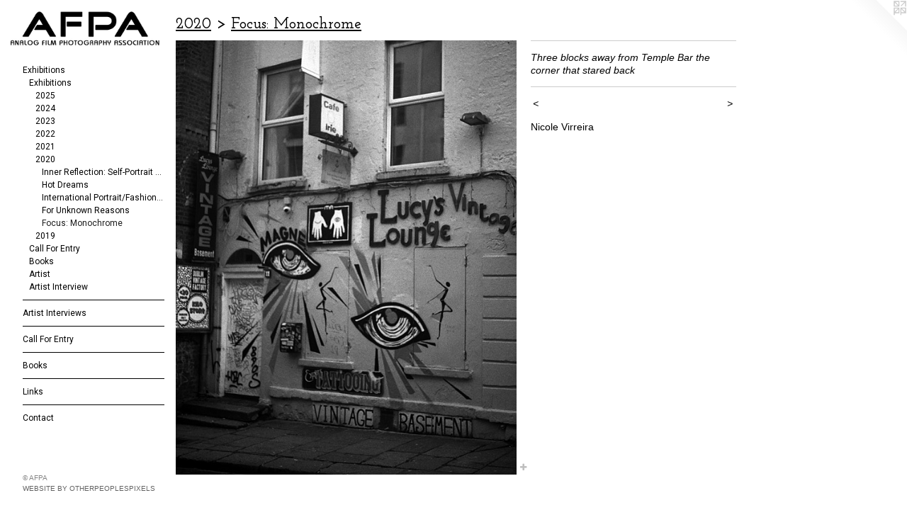

--- FILE ---
content_type: text/html;charset=utf-8
request_url: https://analogfilmphotographyassociation.com/artwork/4689217-Three%20blocks%20away%20from%20Temple%20Bar%20the%20corner%20that%20stared%20back%20.html
body_size: 6479
content:
<!doctype html><html class="no-js a-image mobile-title-align--center has-mobile-menu-icon--left has-text-next-to-media has-site-title-media--large p-artwork has-page-nav l-bricks no-home-page mobile-menu-align--center has-wall-text "><head><meta charset="utf-8" /><meta content="IE=edge" http-equiv="X-UA-Compatible" /><meta http-equiv="X-OPP-Site-Id" content="66594" /><meta http-equiv="X-OPP-Revision" content="3213" /><meta http-equiv="X-OPP-Locke-Environment" content="production" /><meta http-equiv="X-OPP-Locke-Release" content="v0.0.141" /><title>Analog Film Photography Association </title><link rel="canonical" href="https://analogfilmphotographyassociation.com/artwork/4689217-Three%20blocks%20away%20from%20Temple%20Bar%20the%20corner%20that%20stared%20back%20.html" /><meta content="website" property="og:type" /><meta property="og:url" content="https://analogfilmphotographyassociation.com/artwork/4689217-Three%20blocks%20away%20from%20Temple%20Bar%20the%20corner%20that%20stared%20back%20.html" /><meta property="og:title" content="Three blocks away from Temple Bar the corner that stared back " /><meta content="width=device-width, initial-scale=1" name="viewport" /><link type="text/css" rel="stylesheet" href="//cdnjs.cloudflare.com/ajax/libs/normalize/3.0.2/normalize.min.css" /><link type="text/css" rel="stylesheet" media="only all" href="//maxcdn.bootstrapcdn.com/font-awesome/4.3.0/css/font-awesome.min.css" /><link type="text/css" rel="stylesheet" media="not all and (min-device-width: 600px) and (min-device-height: 600px)" href="/release/locke/production/v0.0.141/css/small.css" /><link type="text/css" rel="stylesheet" media="only all and (min-device-width: 600px) and (min-device-height: 600px)" href="/release/locke/production/v0.0.141/css/large-bricks.css" /><link type="text/css" rel="stylesheet" media="not all and (min-device-width: 600px) and (min-device-height: 600px)" href="/r17679701860000003213/css/small-site.css" /><link type="text/css" rel="stylesheet" media="only all and (min-device-width: 600px) and (min-device-height: 600px)" href="/r17679701860000003213/css/large-site.css" /><link type="text/css" rel="stylesheet" media="only all and (min-device-width: 600px) and (min-device-height: 600px)" href="//fonts.googleapis.com/css?family=Roboto" /><link type="text/css" rel="stylesheet" media="only all and (min-device-width: 600px) and (min-device-height: 600px)" href="//fonts.googleapis.com/css?family=Josefin+Slab:600" /><link type="text/css" rel="stylesheet" media="not all and (min-device-width: 600px) and (min-device-height: 600px)" href="//fonts.googleapis.com/css?family=Roboto&amp;text=MENUHomexhibtnsAr%20IvwCalFyBkLcgPp" /><script>window.OPP = window.OPP || {};
OPP.modernMQ = 'only all';
OPP.smallMQ = 'not all and (min-device-width: 600px) and (min-device-height: 600px)';
OPP.largeMQ = 'only all and (min-device-width: 600px) and (min-device-height: 600px)';
OPP.downURI = '/x/5/9/4/66594/.down';
OPP.gracePeriodURI = '/x/5/9/4/66594/.grace_period';
OPP.imgL = function (img) {
  !window.lazySizes && img.onerror();
};
OPP.imgE = function (img) {
  img.onerror = img.onload = null;
  img.src = img.getAttribute('data-src');
  //img.srcset = img.getAttribute('data-srcset');
};</script><script src="/release/locke/production/v0.0.141/js/modernizr.js"></script><script src="/release/locke/production/v0.0.141/js/masonry.js"></script><script src="/release/locke/production/v0.0.141/js/respimage.js"></script><script src="/release/locke/production/v0.0.141/js/ls.aspectratio.js"></script><script src="/release/locke/production/v0.0.141/js/lazysizes.js"></script><script src="/release/locke/production/v0.0.141/js/large.js"></script><script src="/release/locke/production/v0.0.141/js/hammer.js"></script><script>if (!Modernizr.mq('only all')) { document.write('<link type="text/css" rel="stylesheet" href="/release/locke/production/v0.0.141/css/minimal.css">') }</script><style>.media-max-width {
  display: block;
}

@media (min-height: 2995px) {

  .media-max-width {
    max-width: 2000.0px;
  }

}

@media (max-height: 2995px) {

  .media-max-width {
    max-width: 66.77140612725844vh;
  }

}</style></head><body><header id="header"><a class=" site-title" href="/home.html"><span class="hidden--large site-title-text u-break-word">Analog Film Photography Association </span><div class=" site-title-media"><picture class="hidden--small "><!--[if IE 9]><audio><![endif]--><source srcset="//img-cache.oppcdn.com/img/v1.0/s:66594/t:QkxBTksrVEVYVCtIRVJF/p:12/g:tl/o:2.5/a:50/q:90/839x292-NELe_43hRwDB8FG9.jpg/839x292/f05f67fc88c3ff37d411d16a06c3b739.jpg 839w,
//img-cache.oppcdn.com/fixed/66594/assets/NELe_43hRwDB8FG9.jpg 640w" media="only all and (min-device-width: 600px) and (min-device-height: 600px)" sizes="300px"></source><!--[if IE 9]></audio><![endif]--><img src="data:image/svg+xml;charset=UTF-8,%3Csvg%20xmlns%3D%27http%3A%2F%2Fwww.w3.org%2F2000%2Fsvg%27%20viewbox%3D%270%200%20839%20292%27%20width%3D%27839px%27%20height%3D%27292px%27%3E%3C%2Fsvg%3E" onerror="OPP.imgE(this);" onload="OPP.imgL(this);" data-src="//img-cache.oppcdn.com/fixed/66594/assets/NELe_43hRwDB8FG9.jpg" data-aspectratio="839/292" class="u-img lazyload hidden--no-js " alt="Analog Film Photography Association " /><noscript><img class="u-img " alt="Analog Film Photography Association " src="//img-cache.oppcdn.com/fixed/66594/assets/NELe_43hRwDB8FG9.jpg" /></noscript></picture></div></a><a id="mobile-menu-icon" class="mobile-menu-icon hidden--no-js hidden--large"><svg viewBox="0 0 21 17" width="21" height="17" fill="currentColor"><rect x="0" y="0" width="21" height="3" rx="0"></rect><rect x="0" y="7" width="21" height="3" rx="0"></rect><rect x="0" y="14" width="21" height="3" rx="0"></rect></svg></a></header><nav class=" hidden--large"><ul class=" site-nav"><li class="nav-item nav-home "><a class="nav-link " href="/home.html">Home</a></li><li class="nav-item expanded nav-museum "><a class="nav-link " href="/home.html">Exhibitions</a><ul><li class="nav-item expanded nav-museum "><a class="nav-link " href="/section/480931-Exhibitions%20.html">Exhibitions </a><ul><li class="nav-item expanded nav-museum "><a class="nav-link " href="/section/536812-2025.html">2025</a><ul><li class="nav-item nav-museum "><a class="nav-link " href="/section/545016-Aqua%20Art%20Miami%202025%20-%20New%20Frequencies%20.html">Aqua Art Miami 2025 - New Frequencies </a><ul><li class="nav-gallery nav-item "><a class="nav-link " href="/section/545123-Aggie%20Foster%20.html">Aggie Foster </a></li><li class="nav-gallery nav-item "><a class="nav-link " href="/section/545017-A%2eJ%2e%20Springer.html">A.J. Springer</a></li><li class="nav-gallery nav-item "><a class="nav-link " href="/section/545019-Anjale%20Perrault.html">Anjale Perrault</a></li><li class="nav-gallery nav-item "><a class="nav-link " href="/section/545020-%20Brittney%20Reid.html"> Brittney Reid</a></li><li class="nav-gallery nav-item "><a class="nav-link " href="/artwork/5452192-Silver%20Siren%2e.html">Carla Pivonski</a></li><li class="nav-gallery nav-item "><a class="nav-link " href="/section/545021-Kevin%20Perrault%20.html">Kevin Perrault </a></li><li class="nav-gallery nav-item "><a class="nav-link " href="/section/542665-Liv%20Telivuo.html">Liv Telivuo</a></li><li class="nav-gallery nav-item "><a class="nav-link " href="/section/545022-Monica%20Diaz%20.html">Monica Diaz </a></li><li class="nav-gallery nav-item "><a class="nav-link " href="/section/545152-Sofia%20del%20Rivero.html">Sofia del Rivero</a></li><li class="nav-gallery nav-item "><a class="nav-link " href="/section/545157-Xine%20Hann.html">Xine Hann</a></li></ul></li><li class="nav-gallery nav-item "><a class="nav-link " href="/section/542037-Aimee%20Jones%20-%20Hidden%20in%20Plain%20Sight%20.html">Aimee Jones - Hidden in Plain Sight </a></li><li class="nav-gallery nav-item "><a class="nav-link " href="/section/539431-Jessica%20Caldas%20-%20New%20Tapestries%20.html">Jessica Caldas - New Tapestries </a></li><li class="nav-gallery nav-item "><a class="nav-link " href="/section/538300-Brittney%20Reid%20-%20Silks%20at%20Noon%20.html">Brittney Reid - Silks at Noon </a></li><li class="nav-gallery nav-item "><a class="nav-link " href="/section/536813-Kristin%20Paulson%20-%20Retrograde.html">Kristin Paulson - Retrograde</a></li></ul></li><li class="nav-item expanded nav-museum "><a class="nav-link " href="/section/528309-2024.html">2024</a><ul><li class="nav-item nav-museum "><a class="nav-link " href="/section/535161-ART%20MIAMI%20WEEK%202024.html">ART MIAMI WEEK 2024</a><ul><li class="nav-gallery nav-item "><a class="nav-link " href="/section/535162-A%2e%20J%2e%20Springer%20-%20Satellite%20Art%20Show%20.html">A. J. Springer - Satellite Art Show </a></li><li class="nav-gallery nav-item "><a class="nav-link " href="/section/535164-Clara%20Zaragoza%20-Photo%20Miami%20%26%20Wynwood%20Pop-up%20Show%20.html">Clara Zaragoza -Photo Miami &amp; Wynwood Pop-up Show </a></li><li class="nav-gallery nav-item "><a class="nav-link " href="/section/535031-Vasilisa%20Forbes%20-%20She%20Masters.html">Vasilisa Forbes - She Masters</a></li></ul></li><li class="nav-gallery nav-item "><a class="nav-link " href="/section/534072-A%20Meditative%20Presence.html">A Meditative Presence</a></li><li class="nav-gallery nav-item "><a class="nav-link " href="/section/532595-Layered%20Emotions.html">Layered Emotions</a></li><li class="nav-gallery nav-item "><a class="nav-link " href="/section/529870-Between%20The%20Serene%20and%20Unknowable.html">Between The Serene and Unknowable</a></li><li class="nav-gallery nav-item "><a class="nav-link " href="/section/528310-Willow%20Wells%20-%20Inward%20Consumption%20.html">Willow Wells - Inward Consumption </a></li></ul></li><li class="nav-item expanded nav-museum "><a class="nav-link " href="/section/519972-2023.html">2023</a><ul><li class="nav-gallery nav-item "><a class="nav-link " href="/section/524825-Diana%20Fedoriaka%20-%20My%20Naked%20Friends.html">Diana Fedoriaka - My Naked Friends</a></li><li class="nav-gallery nav-item "><a class="nav-link " href="/section/524278-Lindsay%20Bottos%20-%20Incidental.html">Lindsay Bottos - Incidental</a></li><li class="nav-gallery nav-item "><a class="nav-link " href="/section/523232-Eva%20Fomitskih%20-%20The%20Cover%20.html">Eva Fomitskih - The Cover </a></li><li class="nav-gallery nav-item "><a class="nav-link " href="/section/523025-Nika%20De%20Carlo%20-%20Nowhere%20but%20Here.html">Nika De Carlo - Nowhere but Here</a></li><li class="nav-gallery nav-item "><a class="nav-link " href="/section/522383-Amrta%20-%20Refuge%20.html">Amrta - Refuge </a></li><li class="nav-gallery nav-item "><a class="nav-link " href="/section/520624-Margo%20Sarkisova%20-%20Initiation.html">Margo Sarkisova - Initiation</a></li><li class="nav-gallery nav-item "><a class="nav-link " href="/section/520554-Selina%20Naouma%20-%20In%20Between%20Fragments%20.html">Selina Naouma - In Between Fragments </a></li><li class="nav-gallery nav-item "><a class="nav-link " href="/section/519973-Paige%20Fox%20.html">Paige Fox </a></li></ul></li><li class="nav-item expanded nav-museum "><a class="nav-link " href="/section/509869-2022.html">2022</a><ul><li class="nav-item nav-museum "><a class="nav-link " href="/section/513463-The%20Art%20of%20Instant%20Photography%20.html">The Art of Instant Photography </a><ul><li class="nav-gallery nav-item "><a class="nav-link " href="/section/513586-Alessio%20Roberto.html">Alessio Roberto</a></li><li class="nav-gallery nav-item "><a class="nav-link " href="/section/513585-Alexis%20Monroe%20.html">Alexis Monroe </a></li><li class="nav-gallery nav-item "><a class="nav-link " href="/section/513584-Amy%20Gladding%20.html">Amy Gladding </a></li><li class="nav-gallery nav-item "><a class="nav-link " href="/artwork/5038017.html">Andres Teller</a></li><li class="nav-gallery nav-item "><a class="nav-link " href="/section/513579-Barbara%20Schieb.html">Barbara Schieb</a></li><li class="nav-gallery nav-item "><a class="nav-link " href="/section/513578-Claudia%20Cadei.html">Claudia Cadei</a></li><li class="nav-gallery nav-item "><a class="nav-link " href="/section/513577-Emily%20Baron.html">Emily Baron</a></li><li class="nav-gallery nav-item "><a class="nav-link " href="/section/513575-Faran%20Pirjamali.html">Faran Pirjamali</a></li><li class="nav-gallery nav-item "><a class="nav-link " href="/section/513574-Gabrielle%20Blanton.html">Gabrielle Blanton</a></li><li class="nav-gallery nav-item "><a class="nav-link " href="/section/513573-Jacquelyn%20Stuber.html">Jacquelyn Stuber</a></li><li class="nav-gallery nav-item "><a class="nav-link " href="/section/513572-Jahniah%20Kum.html">Jahniah Kum</a></li><li class="nav-gallery nav-item "><a class="nav-link " href="/section/513571-Jonathan%20Virginia%20Green.html">Jonathan Virginia Green</a></li><li class="nav-gallery nav-item "><a class="nav-link " href="/section/513570-Kike%20Sanz.html">Kike Sanz</a></li><li class="nav-gallery nav-item "><a class="nav-link " href="/section/513569-Lingxue%20Hao.html">Lingxue Hao</a></li><li class="nav-gallery nav-item "><a class="nav-link " href="/section/513510-Patricia%20Calixte.html">Patricia Calixte</a></li><li class="nav-gallery nav-item "><a class="nav-link " href="/section/513509-Paulo%20Paz.html">Paulo Paz</a></li><li class="nav-gallery nav-item "><a class="nav-link " href="/section/513508-Sabra%20Starr%20.html">Sabra Starr </a></li><li class="nav-gallery nav-item "><a class="nav-link " href="/section/513507-Valentina%20Ferrari.html">Valentina Ferrari</a></li><li class="nav-gallery nav-item "><a class="nav-link " href="/artwork/5036374-Romance%20Undone.html">Vanessa Gonzalez</a></li><li class="nav-gallery nav-item "><a class="nav-link " href="/section/513464-Vera%20Saldivar%20de%20Lira%20.html">Vera Saldivar de Lira </a></li></ul></li><li class="nav-item nav-museum "><a class="nav-link " href="/section/510791-Elevate%20.html">Elevate </a><ul><li class="nav-item nav-museum "><a class="nav-link " href="/section/510792-Jaime%20Aelavanthara%20.html">Jaime Aelavanthara </a><ul><li class="nav-gallery nav-item "><a class="nav-link " href="/section/510794-Untamed%20.html">Untamed </a></li><li class="nav-gallery nav-item "><a class="nav-link " href="/section/510793-Where%20The%20Roots%20Rise%20.html">Where The Roots Rise </a></li></ul></li><li class="nav-gallery nav-item "><a class="nav-link " href="/section/510796-Kelly%20A%2e%20Meehan.html">Kelly A. Meehan</a></li><li class="nav-gallery nav-item "><a class="nav-link " href="/section/510795-Fidan%20Nazimqizi%20.html">Fidan Nazimqizi </a></li></ul></li><li class="nav-gallery nav-item "><a class="nav-link " href="/section/509870-Street%20Photography%20.html">Street Photography </a></li></ul></li><li class="nav-item expanded nav-museum "><a class="nav-link " href="/section/508097-2021.html">2021</a><ul><li class="nav-gallery nav-item "><a class="nav-link " href="/section/507310-Monochrome%3a%20Angst%2c%20Ambiance%2c%20Abstraction%20.html">Monochrome: 
Angst, Ambiance, Abstraction </a></li><li class="nav-gallery nav-item "><a class="nav-link " href="/section/507076-An%c3%a1logo.html">Análogo</a></li><li class="nav-gallery nav-item "><a class="nav-link " href="/section/504194-2nd%20Annual%20International%20Portrait%2fFashion%20Exhibit%20.html">2nd Annual International Portrait/Fashion Exhibit </a></li><li class="nav-gallery nav-item "><a class="nav-link " href="/section/502027-2nd%20Annual%20Analog%20Film%20Photography%20Exhibit%20.html">2nd Annual Analog Film Photography Exhibit </a></li><li class="nav-gallery nav-item "><a class="nav-link " href="/section/499662-2nd%20Annual%20The%20Art%20of%20Instant%20Photography%20.html">2nd Annual The Art of Instant Photography </a></li></ul></li><li class="nav-item expanded nav-museum "><a class="nav-link " href="/section/508096-2020.html">2020</a><ul><li class="nav-gallery nav-item expanded "><a class="nav-link " href="/section/496536-Inner%20Reflection%3a%20Self-Portrait%20Exhibit%20.html">Inner Reflection: Self-Portrait Exhibit </a></li><li class="nav-gallery nav-item expanded "><a class="nav-link " href="/section/496364-Hot%20Dreams%20.html">Hot Dreams </a></li><li class="nav-gallery nav-item expanded "><a class="nav-link " href="/section/493741-International%20Portrait%2fFashion%20Exhibition%20.html">International Portrait/Fashion Exhibition </a></li><li class="nav-gallery nav-item expanded "><a class="nav-link " href="/section/489252-For%20Unknown%20Reasons%20%20.html">For Unknown Reasons  </a></li><li class="nav-gallery nav-item expanded "><a class="selected nav-link " href="/section/488752-Focus%3a%20Monochrome%20.html">Focus: Monochrome </a></li></ul></li><li class="nav-item expanded nav-museum "><a class="nav-link " href="/section/508095-2019.html">2019</a><ul><li class="nav-gallery nav-item "><a class="nav-link " href="/section/486457-The%20Art%20of%20Instant%20Photography%20.html">The Art of Instant Photography </a></li><li class="nav-gallery nav-item "><a class="nav-link " href="/section/484165-Analog%20Film%20Photography%20Exhibition%20.html">Analog Film Photography Exhibition </a></li></ul></li></ul></li><li class="nav-gallery nav-item expanded "><a class="nav-link " href="/artwork/4651050-Aqua%20Art%20Miami%20%26%20Satellite%20Art%20Show%202026%20.html">Call For Entry </a></li><li class="nav-item expanded nav-museum "><a class="nav-link " href="/section/503580-Books%20.html">Books </a><ul><li class="nav-gallery nav-item "><a class="nav-link " href="/section/520221-Softcover%20.html">Softcover </a></li><li class="nav-gallery nav-item "><a class="nav-link " href="/section/520220-Hardcover%20.html">Hardcover </a></li><li class="nav-gallery nav-item "><a class="nav-link " href="/section/503581-Gelatin%20Magazine%20.html">Gelatin Magazine </a></li></ul></li><li class="nav-item expanded nav-museum "><a class="nav-link " href="/section/523453-Artist%20.html">Artist </a><ul><li class="nav-gallery nav-item "><a class="nav-link " href="/section/524910-Diana%20Fedoriaka.html">Diana Fedoriaka</a></li><li class="nav-gallery nav-item "><a class="nav-link " href="/section/524688-Natalie%20Michelle%20Goulet%20.html">Natalie Michelle Goulet </a></li><li class="nav-gallery nav-item "><a class="nav-link " href="/section/524284-A%2eJ%2e%20Springer.html">A.J. Springer</a></li><li class="nav-gallery nav-item "><a class="nav-link " href="/section/523794-Jada%20%2b%20David%20.html">Jada + David </a></li></ul></li><li class="nav-item expanded nav-museum "><a class="nav-link " href="/section/484923-Artist%20Interview%20.html">Artist Interview </a><ul><li class="nav-gallery nav-item "><a class="nav-link " href="/artwork/5166889.html">Margo Sarkisova</a></li><li class="nav-gallery nav-item "><a class="nav-link " href="/section/500754-Nika%20De%20Carlo%20-%20See%20You%20In%20Heaven%20.html">See You In Heaven </a></li><li class="nav-gallery nav-item "><a class="nav-link " href="/section/502116-Tara%20Violet%20Niami%20.html">Tara Violet Niami </a></li><li class="nav-gallery nav-item "><a class="nav-link " href="/section/500755-Natalie%20Michelle%20.html">Natalie Michelle </a></li><li class="nav-gallery nav-item "><a class="nav-link " href="/section/4849230000000.html">More Artist Interview </a></li></ul></li></ul></li><li class="d0 nav-divider hidden--small"></li><li class="nav-outside4 nav-item "><a class="nav-link " href="/section/484923-Artist-Interview.html">Artist Interviews</a></li><li class="d0 nav-divider hidden--small"></li><li class="nav-item nav-outside5 "><a class="nav-link " href="/section/480933-Call-For-Entry.html">Call For Entry</a></li><li class="d0 nav-divider hidden--small"></li><li class="nav-item nav-outside0 "><a class="nav-link " href="/section/503580-Books.html">Books</a></li><li class="d0 nav-divider hidden--small"></li><li class="nav-links nav-item "><a class="nav-link " href="/links.html">Links</a></li><li class="d0 nav-divider hidden--small"></li><li class="nav-item nav-contact "><a class="nav-link " href="/contact.html">Contact</a></li></ul></nav><div class=" content"><nav class=" hidden--small" id="nav"><header><a class=" site-title" href="/home.html"><span class="hidden--large site-title-text u-break-word">Analog Film Photography Association </span><div class=" site-title-media"><picture class="hidden--small "><!--[if IE 9]><audio><![endif]--><source srcset="//img-cache.oppcdn.com/img/v1.0/s:66594/t:QkxBTksrVEVYVCtIRVJF/p:12/g:tl/o:2.5/a:50/q:90/839x292-NELe_43hRwDB8FG9.jpg/839x292/f05f67fc88c3ff37d411d16a06c3b739.jpg 839w,
//img-cache.oppcdn.com/fixed/66594/assets/NELe_43hRwDB8FG9.jpg 640w" media="only all and (min-device-width: 600px) and (min-device-height: 600px)" sizes="300px"></source><!--[if IE 9]></audio><![endif]--><img src="data:image/svg+xml;charset=UTF-8,%3Csvg%20xmlns%3D%27http%3A%2F%2Fwww.w3.org%2F2000%2Fsvg%27%20viewbox%3D%270%200%20839%20292%27%20width%3D%27839px%27%20height%3D%27292px%27%3E%3C%2Fsvg%3E" onerror="OPP.imgE(this);" onload="OPP.imgL(this);" data-src="//img-cache.oppcdn.com/fixed/66594/assets/NELe_43hRwDB8FG9.jpg" data-aspectratio="839/292" class="u-img lazyload hidden--no-js " alt="Analog Film Photography Association " /><noscript><img class="u-img " alt="Analog Film Photography Association " src="//img-cache.oppcdn.com/fixed/66594/assets/NELe_43hRwDB8FG9.jpg" /></noscript></picture></div></a></header><ul class=" site-nav"><li class="nav-item nav-home "><a class="nav-link " href="/home.html">Home</a></li><li class="nav-item expanded nav-museum "><a class="nav-link " href="/home.html">Exhibitions</a><ul><li class="nav-item expanded nav-museum "><a class="nav-link " href="/section/480931-Exhibitions%20.html">Exhibitions </a><ul><li class="nav-item expanded nav-museum "><a class="nav-link " href="/section/536812-2025.html">2025</a><ul><li class="nav-item nav-museum "><a class="nav-link " href="/section/545016-Aqua%20Art%20Miami%202025%20-%20New%20Frequencies%20.html">Aqua Art Miami 2025 - New Frequencies </a><ul><li class="nav-gallery nav-item "><a class="nav-link " href="/section/545123-Aggie%20Foster%20.html">Aggie Foster </a></li><li class="nav-gallery nav-item "><a class="nav-link " href="/section/545017-A%2eJ%2e%20Springer.html">A.J. Springer</a></li><li class="nav-gallery nav-item "><a class="nav-link " href="/section/545019-Anjale%20Perrault.html">Anjale Perrault</a></li><li class="nav-gallery nav-item "><a class="nav-link " href="/section/545020-%20Brittney%20Reid.html"> Brittney Reid</a></li><li class="nav-gallery nav-item "><a class="nav-link " href="/artwork/5452192-Silver%20Siren%2e.html">Carla Pivonski</a></li><li class="nav-gallery nav-item "><a class="nav-link " href="/section/545021-Kevin%20Perrault%20.html">Kevin Perrault </a></li><li class="nav-gallery nav-item "><a class="nav-link " href="/section/542665-Liv%20Telivuo.html">Liv Telivuo</a></li><li class="nav-gallery nav-item "><a class="nav-link " href="/section/545022-Monica%20Diaz%20.html">Monica Diaz </a></li><li class="nav-gallery nav-item "><a class="nav-link " href="/section/545152-Sofia%20del%20Rivero.html">Sofia del Rivero</a></li><li class="nav-gallery nav-item "><a class="nav-link " href="/section/545157-Xine%20Hann.html">Xine Hann</a></li></ul></li><li class="nav-gallery nav-item "><a class="nav-link " href="/section/542037-Aimee%20Jones%20-%20Hidden%20in%20Plain%20Sight%20.html">Aimee Jones - Hidden in Plain Sight </a></li><li class="nav-gallery nav-item "><a class="nav-link " href="/section/539431-Jessica%20Caldas%20-%20New%20Tapestries%20.html">Jessica Caldas - New Tapestries </a></li><li class="nav-gallery nav-item "><a class="nav-link " href="/section/538300-Brittney%20Reid%20-%20Silks%20at%20Noon%20.html">Brittney Reid - Silks at Noon </a></li><li class="nav-gallery nav-item "><a class="nav-link " href="/section/536813-Kristin%20Paulson%20-%20Retrograde.html">Kristin Paulson - Retrograde</a></li></ul></li><li class="nav-item expanded nav-museum "><a class="nav-link " href="/section/528309-2024.html">2024</a><ul><li class="nav-item nav-museum "><a class="nav-link " href="/section/535161-ART%20MIAMI%20WEEK%202024.html">ART MIAMI WEEK 2024</a><ul><li class="nav-gallery nav-item "><a class="nav-link " href="/section/535162-A%2e%20J%2e%20Springer%20-%20Satellite%20Art%20Show%20.html">A. J. Springer - Satellite Art Show </a></li><li class="nav-gallery nav-item "><a class="nav-link " href="/section/535164-Clara%20Zaragoza%20-Photo%20Miami%20%26%20Wynwood%20Pop-up%20Show%20.html">Clara Zaragoza -Photo Miami &amp; Wynwood Pop-up Show </a></li><li class="nav-gallery nav-item "><a class="nav-link " href="/section/535031-Vasilisa%20Forbes%20-%20She%20Masters.html">Vasilisa Forbes - She Masters</a></li></ul></li><li class="nav-gallery nav-item "><a class="nav-link " href="/section/534072-A%20Meditative%20Presence.html">A Meditative Presence</a></li><li class="nav-gallery nav-item "><a class="nav-link " href="/section/532595-Layered%20Emotions.html">Layered Emotions</a></li><li class="nav-gallery nav-item "><a class="nav-link " href="/section/529870-Between%20The%20Serene%20and%20Unknowable.html">Between The Serene and Unknowable</a></li><li class="nav-gallery nav-item "><a class="nav-link " href="/section/528310-Willow%20Wells%20-%20Inward%20Consumption%20.html">Willow Wells - Inward Consumption </a></li></ul></li><li class="nav-item expanded nav-museum "><a class="nav-link " href="/section/519972-2023.html">2023</a><ul><li class="nav-gallery nav-item "><a class="nav-link " href="/section/524825-Diana%20Fedoriaka%20-%20My%20Naked%20Friends.html">Diana Fedoriaka - My Naked Friends</a></li><li class="nav-gallery nav-item "><a class="nav-link " href="/section/524278-Lindsay%20Bottos%20-%20Incidental.html">Lindsay Bottos - Incidental</a></li><li class="nav-gallery nav-item "><a class="nav-link " href="/section/523232-Eva%20Fomitskih%20-%20The%20Cover%20.html">Eva Fomitskih - The Cover </a></li><li class="nav-gallery nav-item "><a class="nav-link " href="/section/523025-Nika%20De%20Carlo%20-%20Nowhere%20but%20Here.html">Nika De Carlo - Nowhere but Here</a></li><li class="nav-gallery nav-item "><a class="nav-link " href="/section/522383-Amrta%20-%20Refuge%20.html">Amrta - Refuge </a></li><li class="nav-gallery nav-item "><a class="nav-link " href="/section/520624-Margo%20Sarkisova%20-%20Initiation.html">Margo Sarkisova - Initiation</a></li><li class="nav-gallery nav-item "><a class="nav-link " href="/section/520554-Selina%20Naouma%20-%20In%20Between%20Fragments%20.html">Selina Naouma - In Between Fragments </a></li><li class="nav-gallery nav-item "><a class="nav-link " href="/section/519973-Paige%20Fox%20.html">Paige Fox </a></li></ul></li><li class="nav-item expanded nav-museum "><a class="nav-link " href="/section/509869-2022.html">2022</a><ul><li class="nav-item nav-museum "><a class="nav-link " href="/section/513463-The%20Art%20of%20Instant%20Photography%20.html">The Art of Instant Photography </a><ul><li class="nav-gallery nav-item "><a class="nav-link " href="/section/513586-Alessio%20Roberto.html">Alessio Roberto</a></li><li class="nav-gallery nav-item "><a class="nav-link " href="/section/513585-Alexis%20Monroe%20.html">Alexis Monroe </a></li><li class="nav-gallery nav-item "><a class="nav-link " href="/section/513584-Amy%20Gladding%20.html">Amy Gladding </a></li><li class="nav-gallery nav-item "><a class="nav-link " href="/artwork/5038017.html">Andres Teller</a></li><li class="nav-gallery nav-item "><a class="nav-link " href="/section/513579-Barbara%20Schieb.html">Barbara Schieb</a></li><li class="nav-gallery nav-item "><a class="nav-link " href="/section/513578-Claudia%20Cadei.html">Claudia Cadei</a></li><li class="nav-gallery nav-item "><a class="nav-link " href="/section/513577-Emily%20Baron.html">Emily Baron</a></li><li class="nav-gallery nav-item "><a class="nav-link " href="/section/513575-Faran%20Pirjamali.html">Faran Pirjamali</a></li><li class="nav-gallery nav-item "><a class="nav-link " href="/section/513574-Gabrielle%20Blanton.html">Gabrielle Blanton</a></li><li class="nav-gallery nav-item "><a class="nav-link " href="/section/513573-Jacquelyn%20Stuber.html">Jacquelyn Stuber</a></li><li class="nav-gallery nav-item "><a class="nav-link " href="/section/513572-Jahniah%20Kum.html">Jahniah Kum</a></li><li class="nav-gallery nav-item "><a class="nav-link " href="/section/513571-Jonathan%20Virginia%20Green.html">Jonathan Virginia Green</a></li><li class="nav-gallery nav-item "><a class="nav-link " href="/section/513570-Kike%20Sanz.html">Kike Sanz</a></li><li class="nav-gallery nav-item "><a class="nav-link " href="/section/513569-Lingxue%20Hao.html">Lingxue Hao</a></li><li class="nav-gallery nav-item "><a class="nav-link " href="/section/513510-Patricia%20Calixte.html">Patricia Calixte</a></li><li class="nav-gallery nav-item "><a class="nav-link " href="/section/513509-Paulo%20Paz.html">Paulo Paz</a></li><li class="nav-gallery nav-item "><a class="nav-link " href="/section/513508-Sabra%20Starr%20.html">Sabra Starr </a></li><li class="nav-gallery nav-item "><a class="nav-link " href="/section/513507-Valentina%20Ferrari.html">Valentina Ferrari</a></li><li class="nav-gallery nav-item "><a class="nav-link " href="/artwork/5036374-Romance%20Undone.html">Vanessa Gonzalez</a></li><li class="nav-gallery nav-item "><a class="nav-link " href="/section/513464-Vera%20Saldivar%20de%20Lira%20.html">Vera Saldivar de Lira </a></li></ul></li><li class="nav-item nav-museum "><a class="nav-link " href="/section/510791-Elevate%20.html">Elevate </a><ul><li class="nav-item nav-museum "><a class="nav-link " href="/section/510792-Jaime%20Aelavanthara%20.html">Jaime Aelavanthara </a><ul><li class="nav-gallery nav-item "><a class="nav-link " href="/section/510794-Untamed%20.html">Untamed </a></li><li class="nav-gallery nav-item "><a class="nav-link " href="/section/510793-Where%20The%20Roots%20Rise%20.html">Where The Roots Rise </a></li></ul></li><li class="nav-gallery nav-item "><a class="nav-link " href="/section/510796-Kelly%20A%2e%20Meehan.html">Kelly A. Meehan</a></li><li class="nav-gallery nav-item "><a class="nav-link " href="/section/510795-Fidan%20Nazimqizi%20.html">Fidan Nazimqizi </a></li></ul></li><li class="nav-gallery nav-item "><a class="nav-link " href="/section/509870-Street%20Photography%20.html">Street Photography </a></li></ul></li><li class="nav-item expanded nav-museum "><a class="nav-link " href="/section/508097-2021.html">2021</a><ul><li class="nav-gallery nav-item "><a class="nav-link " href="/section/507310-Monochrome%3a%20Angst%2c%20Ambiance%2c%20Abstraction%20.html">Monochrome: 
Angst, Ambiance, Abstraction </a></li><li class="nav-gallery nav-item "><a class="nav-link " href="/section/507076-An%c3%a1logo.html">Análogo</a></li><li class="nav-gallery nav-item "><a class="nav-link " href="/section/504194-2nd%20Annual%20International%20Portrait%2fFashion%20Exhibit%20.html">2nd Annual International Portrait/Fashion Exhibit </a></li><li class="nav-gallery nav-item "><a class="nav-link " href="/section/502027-2nd%20Annual%20Analog%20Film%20Photography%20Exhibit%20.html">2nd Annual Analog Film Photography Exhibit </a></li><li class="nav-gallery nav-item "><a class="nav-link " href="/section/499662-2nd%20Annual%20The%20Art%20of%20Instant%20Photography%20.html">2nd Annual The Art of Instant Photography </a></li></ul></li><li class="nav-item expanded nav-museum "><a class="nav-link " href="/section/508096-2020.html">2020</a><ul><li class="nav-gallery nav-item expanded "><a class="nav-link " href="/section/496536-Inner%20Reflection%3a%20Self-Portrait%20Exhibit%20.html">Inner Reflection: Self-Portrait Exhibit </a></li><li class="nav-gallery nav-item expanded "><a class="nav-link " href="/section/496364-Hot%20Dreams%20.html">Hot Dreams </a></li><li class="nav-gallery nav-item expanded "><a class="nav-link " href="/section/493741-International%20Portrait%2fFashion%20Exhibition%20.html">International Portrait/Fashion Exhibition </a></li><li class="nav-gallery nav-item expanded "><a class="nav-link " href="/section/489252-For%20Unknown%20Reasons%20%20.html">For Unknown Reasons  </a></li><li class="nav-gallery nav-item expanded "><a class="selected nav-link " href="/section/488752-Focus%3a%20Monochrome%20.html">Focus: Monochrome </a></li></ul></li><li class="nav-item expanded nav-museum "><a class="nav-link " href="/section/508095-2019.html">2019</a><ul><li class="nav-gallery nav-item "><a class="nav-link " href="/section/486457-The%20Art%20of%20Instant%20Photography%20.html">The Art of Instant Photography </a></li><li class="nav-gallery nav-item "><a class="nav-link " href="/section/484165-Analog%20Film%20Photography%20Exhibition%20.html">Analog Film Photography Exhibition </a></li></ul></li></ul></li><li class="nav-gallery nav-item expanded "><a class="nav-link " href="/artwork/4651050-Aqua%20Art%20Miami%20%26%20Satellite%20Art%20Show%202026%20.html">Call For Entry </a></li><li class="nav-item expanded nav-museum "><a class="nav-link " href="/section/503580-Books%20.html">Books </a><ul><li class="nav-gallery nav-item "><a class="nav-link " href="/section/520221-Softcover%20.html">Softcover </a></li><li class="nav-gallery nav-item "><a class="nav-link " href="/section/520220-Hardcover%20.html">Hardcover </a></li><li class="nav-gallery nav-item "><a class="nav-link " href="/section/503581-Gelatin%20Magazine%20.html">Gelatin Magazine </a></li></ul></li><li class="nav-item expanded nav-museum "><a class="nav-link " href="/section/523453-Artist%20.html">Artist </a><ul><li class="nav-gallery nav-item "><a class="nav-link " href="/section/524910-Diana%20Fedoriaka.html">Diana Fedoriaka</a></li><li class="nav-gallery nav-item "><a class="nav-link " href="/section/524688-Natalie%20Michelle%20Goulet%20.html">Natalie Michelle Goulet </a></li><li class="nav-gallery nav-item "><a class="nav-link " href="/section/524284-A%2eJ%2e%20Springer.html">A.J. Springer</a></li><li class="nav-gallery nav-item "><a class="nav-link " href="/section/523794-Jada%20%2b%20David%20.html">Jada + David </a></li></ul></li><li class="nav-item expanded nav-museum "><a class="nav-link " href="/section/484923-Artist%20Interview%20.html">Artist Interview </a><ul><li class="nav-gallery nav-item "><a class="nav-link " href="/artwork/5166889.html">Margo Sarkisova</a></li><li class="nav-gallery nav-item "><a class="nav-link " href="/section/500754-Nika%20De%20Carlo%20-%20See%20You%20In%20Heaven%20.html">See You In Heaven </a></li><li class="nav-gallery nav-item "><a class="nav-link " href="/section/502116-Tara%20Violet%20Niami%20.html">Tara Violet Niami </a></li><li class="nav-gallery nav-item "><a class="nav-link " href="/section/500755-Natalie%20Michelle%20.html">Natalie Michelle </a></li><li class="nav-gallery nav-item "><a class="nav-link " href="/section/4849230000000.html">More Artist Interview </a></li></ul></li></ul></li><li class="d0 nav-divider hidden--small"></li><li class="nav-outside4 nav-item "><a class="nav-link " href="/section/484923-Artist-Interview.html">Artist Interviews</a></li><li class="d0 nav-divider hidden--small"></li><li class="nav-item nav-outside5 "><a class="nav-link " href="/section/480933-Call-For-Entry.html">Call For Entry</a></li><li class="d0 nav-divider hidden--small"></li><li class="nav-item nav-outside0 "><a class="nav-link " href="/section/503580-Books.html">Books</a></li><li class="d0 nav-divider hidden--small"></li><li class="nav-links nav-item "><a class="nav-link " href="/links.html">Links</a></li><li class="d0 nav-divider hidden--small"></li><li class="nav-item nav-contact "><a class="nav-link " href="/contact.html">Contact</a></li></ul><footer><div class=" copyright">© AFPA</div><div class=" credit"><a href="http://otherpeoplespixels.com/ref/analogfilmphotographyassociation.com" target="_blank">Website by OtherPeoplesPixels</a></div></footer></nav><main id="main"><a class=" logo hidden--small" href="http://otherpeoplespixels.com/ref/analogfilmphotographyassociation.com" title="Website by OtherPeoplesPixels" target="_blank"></a><div class=" page clearfix media-max-width"><h1 class="parent-title title"><a class=" title-segment hidden--small" href="/section/508096-2020.html">2020</a><span class=" title-sep hidden--small"> &gt; </span><a class=" title-segment" href="/section/488752-Focus%3a%20Monochrome%20.html">Focus: Monochrome </a></h1><div class=" media-and-info"><div class=" page-media-wrapper media"><a class=" page-media u-spaceball" title="Three blocks away from Temple Bar the corner that stared back " href="/artwork/4696971-Waiting%20.html" id="media"><img data-aspectratio="2000/2546" class="u-img " alt="Three blocks away from Temple Bar the corner that stared back " src="//img-cache.oppcdn.com/fixed/66594/assets/ekSPcQRRdhnMmm4b.jpg" srcset="//img-cache.oppcdn.com/img/v1.0/s:66594/t:QkxBTksrVEVYVCtIRVJF/p:12/g:tl/o:2.5/a:50/q:90/2000x2546-ekSPcQRRdhnMmm4b.jpg/2000x2546/0d7920dcd0859b8ccd12da122961b679.jpg 2000w,
//img-cache.oppcdn.com/img/v1.0/s:66594/t:QkxBTksrVEVYVCtIRVJF/p:12/g:tl/o:2.5/a:50/q:90/984x4096-ekSPcQRRdhnMmm4b.jpg/984x1252/da42fa70af583140208b8fc2c7c8a290.jpg 984w,
//img-cache.oppcdn.com/img/v1.0/s:66594/t:QkxBTksrVEVYVCtIRVJF/p:12/g:tl/o:2.5/a:50/q:90/2520x1220-ekSPcQRRdhnMmm4b.jpg/958x1220/afc78f78fed2e51889f6942870584806.jpg 958w,
//img-cache.oppcdn.com/img/v1.0/s:66594/t:QkxBTksrVEVYVCtIRVJF/p:12/g:tl/o:2.5/a:50/q:90/1640x830-ekSPcQRRdhnMmm4b.jpg/652x830/a7601f41f376c266fcaa10dc4424361a.jpg 652w,
//img-cache.oppcdn.com/img/v1.0/s:66594/t:QkxBTksrVEVYVCtIRVJF/p:12/g:tl/o:2.5/a:50/q:90/640x4096-ekSPcQRRdhnMmm4b.jpg/640x814/933b69f0509181a019386b0c36e68e02.jpg 640w,
//img-cache.oppcdn.com/img/v1.0/s:66594/t:QkxBTksrVEVYVCtIRVJF/p:12/g:tl/o:2.5/a:50/q:90/1400x720-ekSPcQRRdhnMmm4b.jpg/565x720/fbc83c3101e033b5c58d84013f3594c3.jpg 565w,
//img-cache.oppcdn.com/img/v1.0/s:66594/t:QkxBTksrVEVYVCtIRVJF/p:12/g:tl/o:2.5/a:50/q:90/984x588-ekSPcQRRdhnMmm4b.jpg/461x588/81088fa3d6bdc69177898782ae49659e.jpg 461w,
//img-cache.oppcdn.com/fixed/66594/assets/ekSPcQRRdhnMmm4b.jpg 377w" sizes="(max-device-width: 599px) 100vw,
(max-device-height: 599px) 100vw,
(max-width: 377px) 377px,
(max-height: 480px) 377px,
(max-width: 461px) 461px,
(max-height: 588px) 461px,
(max-width: 565px) 565px,
(max-height: 720px) 565px,
(max-width: 640px) 640px,
(max-height: 814px) 640px,
(max-width: 652px) 652px,
(max-height: 830px) 652px,
(max-width: 958px) 958px,
(max-height: 1220px) 958px,
(max-width: 984px) 984px,
(max-height: 1252px) 984px,
2000px" /></a><a class=" zoom-corner" style="display: none" id="zoom-corner"><span class=" zoom-icon fa fa-search-plus"></span></a><div class="share-buttons a2a_kit social-icons hidden--small" data-a2a-title="Three blocks away from Temple Bar the corner that stared back " data-a2a-url="https://analogfilmphotographyassociation.com/artwork/4689217-Three%20blocks%20away%20from%20Temple%20Bar%20the%20corner%20that%20stared%20back%20.html"><a target="_blank" class="u-img-link share-button a2a_dd " href="https://www.addtoany.com/share_save"><span class="social-icon share fa-plus fa "></span></a></div></div><div class=" info border-color"><div class=" wall-text border-color"><div class=" wt-item wt-title">Three blocks away from Temple Bar the corner that stared back </div></div><div class=" page-nav hidden--small border-color clearfix"><a class=" prev" id="artwork-prev" href="/artwork/4689218-Shadow%20Series%20II.html">&lt; <span class=" m-hover-show">previous</span></a> <a class=" next" id="artwork-next" href="/artwork/4696971-Waiting%20.html"><span class=" m-hover-show">next</span> &gt;</a></div></div></div><div class="description wordy t-multi-column u-columns-1 u-break-word border-color description-1 hr-before--small"><p>Nicole Virreira </p></div><div class="share-buttons a2a_kit social-icons hidden--large" data-a2a-title="Three blocks away from Temple Bar the corner that stared back " data-a2a-url="https://analogfilmphotographyassociation.com/artwork/4689217-Three%20blocks%20away%20from%20Temple%20Bar%20the%20corner%20that%20stared%20back%20.html"><a target="_blank" class="u-img-link share-button a2a_dd " href="https://www.addtoany.com/share_save"><span class="social-icon share fa-plus fa "></span></a></div></div></main></div><footer><div class=" copyright">© AFPA</div><div class=" credit"><a href="http://otherpeoplespixels.com/ref/analogfilmphotographyassociation.com" target="_blank">Website by OtherPeoplesPixels</a></div></footer><div class=" modal zoom-modal" style="display: none" id="zoom-modal"><style>@media (min-aspect-ratio: 1000/1273) {

  .zoom-media {
    width: auto;
    max-height: 2546px;
    height: 100%;
  }

}

@media (max-aspect-ratio: 1000/1273) {

  .zoom-media {
    height: auto;
    max-width: 2000px;
    width: 100%;
  }

}
@supports (object-fit: contain) {
  img.zoom-media {
    object-fit: contain;
    width: 100%;
    height: 100%;
    max-width: 2000px;
    max-height: 2546px;
  }
}</style><div class=" zoom-media-wrapper u-spaceball"><img onerror="OPP.imgE(this);" onload="OPP.imgL(this);" data-src="//img-cache.oppcdn.com/fixed/66594/assets/ekSPcQRRdhnMmm4b.jpg" data-srcset="//img-cache.oppcdn.com/img/v1.0/s:66594/t:QkxBTksrVEVYVCtIRVJF/p:12/g:tl/o:2.5/a:50/q:90/2000x2546-ekSPcQRRdhnMmm4b.jpg/2000x2546/0d7920dcd0859b8ccd12da122961b679.jpg 2000w,
//img-cache.oppcdn.com/img/v1.0/s:66594/t:QkxBTksrVEVYVCtIRVJF/p:12/g:tl/o:2.5/a:50/q:90/984x4096-ekSPcQRRdhnMmm4b.jpg/984x1252/da42fa70af583140208b8fc2c7c8a290.jpg 984w,
//img-cache.oppcdn.com/img/v1.0/s:66594/t:QkxBTksrVEVYVCtIRVJF/p:12/g:tl/o:2.5/a:50/q:90/2520x1220-ekSPcQRRdhnMmm4b.jpg/958x1220/afc78f78fed2e51889f6942870584806.jpg 958w,
//img-cache.oppcdn.com/img/v1.0/s:66594/t:QkxBTksrVEVYVCtIRVJF/p:12/g:tl/o:2.5/a:50/q:90/1640x830-ekSPcQRRdhnMmm4b.jpg/652x830/a7601f41f376c266fcaa10dc4424361a.jpg 652w,
//img-cache.oppcdn.com/img/v1.0/s:66594/t:QkxBTksrVEVYVCtIRVJF/p:12/g:tl/o:2.5/a:50/q:90/640x4096-ekSPcQRRdhnMmm4b.jpg/640x814/933b69f0509181a019386b0c36e68e02.jpg 640w,
//img-cache.oppcdn.com/img/v1.0/s:66594/t:QkxBTksrVEVYVCtIRVJF/p:12/g:tl/o:2.5/a:50/q:90/1400x720-ekSPcQRRdhnMmm4b.jpg/565x720/fbc83c3101e033b5c58d84013f3594c3.jpg 565w,
//img-cache.oppcdn.com/img/v1.0/s:66594/t:QkxBTksrVEVYVCtIRVJF/p:12/g:tl/o:2.5/a:50/q:90/984x588-ekSPcQRRdhnMmm4b.jpg/461x588/81088fa3d6bdc69177898782ae49659e.jpg 461w,
//img-cache.oppcdn.com/fixed/66594/assets/ekSPcQRRdhnMmm4b.jpg 377w" data-sizes="(max-device-width: 599px) 100vw,
(max-device-height: 599px) 100vw,
(max-width: 377px) 377px,
(max-height: 480px) 377px,
(max-width: 461px) 461px,
(max-height: 588px) 461px,
(max-width: 565px) 565px,
(max-height: 720px) 565px,
(max-width: 640px) 640px,
(max-height: 814px) 640px,
(max-width: 652px) 652px,
(max-height: 830px) 652px,
(max-width: 958px) 958px,
(max-height: 1220px) 958px,
(max-width: 984px) 984px,
(max-height: 1252px) 984px,
2000px" class="zoom-media lazyload hidden--no-js " alt="Three blocks away from Temple Bar the corner that stared back " /><noscript><img class="zoom-media " alt="Three blocks away from Temple Bar the corner that stared back " src="//img-cache.oppcdn.com/fixed/66594/assets/ekSPcQRRdhnMmm4b.jpg" /></noscript></div></div><div class=" offline"></div><script src="/release/locke/production/v0.0.141/js/small.js"></script><script src="/release/locke/production/v0.0.141/js/artwork.js"></script><script>var a2a_config = a2a_config || {};a2a_config.prioritize = ['facebook','twitter','linkedin','googleplus','pinterest','instagram','tumblr','share'];a2a_config.onclick = 1;(function(){  var a = document.createElement('script');  a.type = 'text/javascript'; a.async = true;  a.src = '//static.addtoany.com/menu/page.js';  document.getElementsByTagName('head')[0].appendChild(a);})();</script><script>window.oppa=window.oppa||function(){(oppa.q=oppa.q||[]).push(arguments)};oppa('config','pathname','production/v0.0.141/66594');oppa('set','g','true');oppa('set','l','bricks');oppa('set','p','artwork');oppa('set','a','image');oppa('rect','m','media','main');oppa('send');</script><script async="" src="/release/locke/production/v0.0.141/js/analytics.js"></script><script src="https://otherpeoplespixels.com/static/enable-preview.js"></script></body></html>